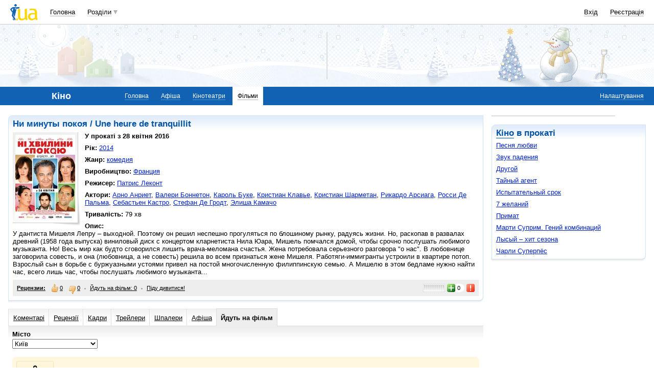

--- FILE ---
content_type: text/html; charset=utf-8
request_url: https://www.google.com/recaptcha/api2/aframe
body_size: 149
content:
<!DOCTYPE HTML><html><head><meta http-equiv="content-type" content="text/html; charset=UTF-8"></head><body><script nonce="ZH4EXk14kohCGOEO2zUJiw">/** Anti-fraud and anti-abuse applications only. See google.com/recaptcha */ try{var clients={'sodar':'https://pagead2.googlesyndication.com/pagead/sodar?'};window.addEventListener("message",function(a){try{if(a.source===window.parent){var b=JSON.parse(a.data);var c=clients[b['id']];if(c){var d=document.createElement('img');d.src=c+b['params']+'&rc='+(localStorage.getItem("rc::a")?sessionStorage.getItem("rc::b"):"");window.document.body.appendChild(d);sessionStorage.setItem("rc::e",parseInt(sessionStorage.getItem("rc::e")||0)+1);localStorage.setItem("rc::h",'1768817338012');}}}catch(b){}});window.parent.postMessage("_grecaptcha_ready", "*");}catch(b){}</script></body></html>

--- FILE ---
content_type: application/javascript; charset=utf-8
request_url: https://fundingchoicesmessages.google.com/f/AGSKWxV6ynKJqBd-jHXLNSvZvg3NJ3TXCNMP0Rc1hYf7lsPjePhIk-rvCkT-S8dMc2AWw6ea8zUGWsQKmKQi6UJWtbWPuw2vyLLJu-YQyRe2O77QZL0nUz1B_3l5QsFjCspV2jRxEDsMMxL5AjTIVPQLjTkt_kdJojxMe0Y-7iXZQVMx3briOyLxCNJIMmg4/_div/resources/ads_/adv/search./viagogoads._465x110_
body_size: -1290
content:
window['ef35789b-7f5f-4330-98a0-36659a6ac953'] = true;